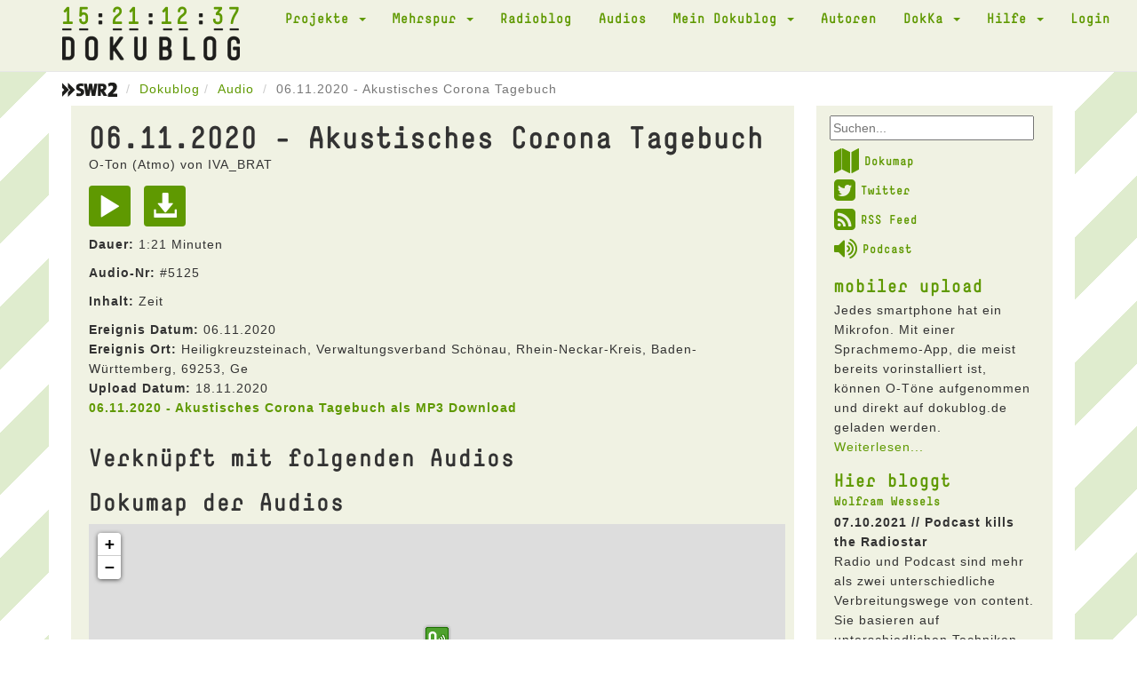

--- FILE ---
content_type: text/html; charset=UTF-8
request_url: https://dokublog.de/audio/5125?page=3&per-page=10
body_size: 4764
content:
<!DOCTYPE html>
<html lang="de-DE">
    <head>
        <meta charset="UTF-8">
        <meta name="viewport" content="width=device-width, initial-scale=1">
        <link rel="shortcut icon" href="/pics/favicon.ico" type="image/x-icon" />
        <link rel="stylesheet" href="/css/font-awesome.min.css">
        <link rel="alternate" type="application/rss+xml" title="Dokublog RSS-Feed" href="http://www.dokublog.de/feed/swr2-dokublog-rss.xml">
        <meta name="csrf-param" content="_csrf">
<meta name="csrf-token" content="ruF2d2STa9U7KZlmduJJwUZKqW7h0L5qjEQ6RMmL0EPqhUIfLPcopW8Z6jcjqAqTEiP_GK-P-FjIHWkzpMLgdw==">
        <title>06.11.2020 - Akustisches Corona Tagebuch O-Ton MP3</title>
        <link href="/assets/c978d425/themes/smoothness/jquery-ui.css" rel="stylesheet">
<link href="/assets/456bf9a0/css/bootstrap.css" rel="stylesheet">
<link href="/css/site.css" rel="stylesheet">
<link href="/assets/b8574207/dokuskin/css/dokuplayer.css" rel="stylesheet">    </head>
    <body>
        
        <div class="wrap">
            <div class="loading"><img src="/pics/loading.gif" alt=""></div>
            
            <nav id="w3" class="navbar navbar-default navbar-static-top"><div class="container"><div class="navbar-header"><button type="button" class="navbar-toggle" data-toggle="collapse" data-target="#w3-collapse"><span class="sr-only">Toggle navigation</span>
<span class="icon-bar"></span>
<span class="icon-bar"></span>
<span class="icon-bar"></span></button><a class="navbar-brand" href="/"><span class="clock_days">15</span><span class="clock_hours">21</span><span class="clock_minutes">12</span><span class="clock_seconds">37</span><img src="/pics/dokublog_logo.png" alt=""></a></div><div id="w3-collapse" class="collapse navbar-collapse"><ul id="w4" class="navbar-nav navbar-right nav"><li class="dropdown"><a class="dropdown-toggle" href="#" data-toggle="dropdown">Projekte <span class="caret"></span></a><ul id="w5" class="dropdown-menu"><li><a href="/a/podcast-diskussion" tabindex="-1">Podcast Diskussion</a></li>
<li><a href="/a/akustisches-tagebuch" tabindex="-1">Akustisches Tagebuch</a></li>
<li><a href="/a/akustisches-corona-tagebuch" tabindex="-1">Akustisches Corona Tagebuch</a></li>
<li><a href="/a/kinoklang" tabindex="-1">kinoKlang</a></li>
<li><a href="/a/dokublog-unterwegs" tabindex="-1">dokublog unterwegs</a></li>
<li><a href="/a/mobiler-upload" tabindex="-1">mobiler upload</a></li></ul></li>
<li class="dropdown"><a class="dropdown-toggle" href="#" data-toggle="dropdown">Mehrspur <span class="caret"></span></a><ul id="w6" class="dropdown-menu"><li><a href="/a/mehrspur-110-die-letzte-sendung" tabindex="-1">Mehrspur 110 - die letzte Sendung</a></li>
<li><a href="/a/mehrspur-radio-reflektiert-109" tabindex="-1">Mehrspur. Radio reflektiert 109</a></li>
<li><a href="/a/mehrspur-radio-reflektiert-108" tabindex="-1">Mehrspur. Radio reflektiert 108</a></li>
<li><a href="/a/mehrspur-radio-reflektiert-107" tabindex="-1">Mehrspur. Radio reflektiert 107</a></li>
<li><a href="/a/mehrspur-radio-reflektiert-106" tabindex="-1">Mehrspur. Radio reflektiert 106</a></li>
<li><a href="/a/mehrspur-radio-reflektiert-105" tabindex="-1">Mehrspur. Radio reflektiert 105</a></li>
<li><a href="/a/mehrspur-radio-reflektiert-104" tabindex="-1">Mehrspur. Radio reflektiert 104</a></li>
<li><a href="/a/mehrspur-radio-reflektiert-103" tabindex="-1">Mehrspur. Radio reflektiert 103</a></li>
<li><a href="/a/mehrspur-vorgehort-und-nachgedacht" tabindex="-1">Mehrspur. vorgehört und nachgedacht</a></li>
<li><a href="/a/mehrspur-radio-reflektiert-102" tabindex="-1">Mehrspur. Radio reflektiert 102</a></li>
<li><a href="/a/mehrspur-radio-reflektiert-101" tabindex="-1">Mehrspur. Radio reflektiert 101</a></li>
<li><a href="/a/mehrspur-radio-reflektiert-100" tabindex="-1">Mehrspur. Radio reflektiert 100</a></li>
<li><a href="/a/mehrspur-archiv" tabindex="-1">Mehrspur Archiv</a></li>
<li><a href="/a/mehrspur-extra-10-jahre-dokublog" tabindex="-1">Mehrspur extra: 10 Jahre dokublog!</a></li>
<li><a href="/a/beitrage" tabindex="-1">Beiträge</a></li>
<li><a href="/a/das-jungste-gerucht" tabindex="-1">Das jüngste Gerücht</a></li>
<li><a href="/a/nachrichtenkritik" tabindex="-1">Nachrichtenkritik</a></li>
<li><a href="/a/neuer-eintrag-2" tabindex="-1">Nachrichten aus dem Off</a></li>
<li><a href="/a/neuer-eintrag" tabindex="-1">Sau des Monats</a></li>
<li><a href="/a/glossen" tabindex="-1">Radiohörer</a></li>
<li><a href="/a/kurz-essay-zum-radio" tabindex="-1">Kurz Essay zum Radio</a></li>
<li><a href="/a/neuer-eintrag-3" tabindex="-1">Medientagebuch</a></li>
<li><a href="/a/lauter-likes" tabindex="-1">Lauter Likes?</a></li></ul></li>
<li><a href="/a/radioblog">Radioblog</a></li>
<li><a href="/audio">Audios</a></li>
<li class="dropdown"><a class="dropdown-toggle" href="#" data-toggle="dropdown">Mein Dokublog <span class="caret"></span></a><ul id="w7" class="dropdown-menu"><li><a href="/audio/upload" data-db_noajax="1" tabindex="-1">Neuer Upload</a></li>
<li><a href="/audio/myview" tabindex="-1">Meine Audios</a></li>
<li><a href="/user/me" tabindex="-1">Mein Profil</a></li>
<li><a href="/user/mydownloads" tabindex="-1">Meine Downloads</a></li></ul></li>
<li><a href="/user/autoren" data-db_noajax="1">Autoren</a></li>
<li class="dropdown"><a class="dropdown-toggle" href="#" data-toggle="dropdown">DokKa <span class="caret"></span></a><ul id="w8" class="dropdown-menu"><li><a href="/a/dokka-1" tabindex="-1">DokKa 1</a></li>
<li><a href="/a/dokka-2" tabindex="-1">DokKa 2</a></li>
<li><a href="/a/dokka-3-2" tabindex="-1">DokKa 3</a></li>
<li><a href="/a/dokka-4" tabindex="-1">DokKa 4</a></li>
<li><a href="/a/dokka-5" tabindex="-1">DokKa 5</a></li>
<li><a href="/a/dokka-6" tabindex="-1">DokKa 6</a></li>
<li><a href="/a/dokka-7" tabindex="-1">DokKa 7</a></li>
<li><a href="/a/kurzdoku-wettbewerb" tabindex="-1">KurzDoku Wettbewerb</a></li></ul></li>
<li class="dropdown"><a class="dropdown-toggle" href="#" data-toggle="dropdown">Hilfe <span class="caret"></span></a><ul id="w9" class="dropdown-menu"><li><a href="/a/uber-den-dokublog" tabindex="-1">Über den Dokublog</a></li>
<li><a href="/a/radio" tabindex="-1">Radio</a></li>
<li><a href="/a/mikrofone" tabindex="-1">Mikrofone</a></li>
<li><a href="/a/atmo-aufnahmen" tabindex="-1">Atmo-Aufnahmen</a></li></ul></li>
<li><a href="/site/login" data-db_noajax="1">Login</a></li></ul></div></div></nav>
            <div class="container">
                                <ul class="breadcrumb"><li><a href="https://www.swr.de/swr2/doku-und-feature/swr2-doku-und-feature-index-100.html" target="_blank" data-db_noajax="1"><img src="/pics/swr2.png" alt=""></a> </li><li><a href="/">Dokublog</a></li><li><a href="/audio/index">Audio</a></li>
<li class="active">06.11.2020 - Akustisches Corona Tagebuch</li>
</ul>                
                
<div class="row">
    <div class="col-xs-12 col-sm-12 col-md-9">
        <div class="doku_box">
            <div class="visible-xs-block">
                <form id="w1" class="form-horizontal" action="/site/searchresult" method="post">
<input type="hidden" name="_csrf" value="ruF2d2STa9U7KZlmduJJwUZKqW7h0L5qjEQ6RMmL0EPqhUIfLPcopW8Z6jcjqAqTEiP_GK-P-FjIHWkzpMLgdw=="><div class="dokublogsearch">
    <div class="form-group field-websearchform-text">

<input type="text" id="sf1" name="WebsearchForm[text]" placeholder="Suchen...">

<div class="help-block"></div>
</div></div>
</form>            </div>
            
            <div class="audio-view">

    <div class="row">
        <div class="col-md-12">
            <h1>06.11.2020 - Akustisches Corona Tagebuch</h1>

            <h4>
            O-Ton (Atmo) von IVA_BRAT<br />
            </h4>

            <a class="playAudio" href="#" title="Play" aria-label="Play" data-audio="5125"><span class="glyphicon glyphicon-play audio-item-iconsize2"></span></a>
            <a href="/audio/download/5125" title="Download" data-db_noajax="1"><span class="glyphicon glyphicon-download-alt audio-item-iconsize2"></span></a>
            <p><b>Dauer:</b> 1:21 Minuten</p>

            <p><b>Audio-Nr:</b> #5125</p>
            
                            <p><b>Inhalt:</b> Zeit</p>
                        
            
                            <b>Ereignis Datum:</b> 06.11.2020<br />
            
                            <b>Ereignis Ort:</b> Heiligkreuzsteinach, Verwaltungsverband Schönau, Rhein-Neckar-Kreis, Baden-Württemberg, 69253, Ge<br />
            
            
            
                            <b>Upload Datum:</b> 18.11.2020<br />
            
            <p><b><a href="/audio/download/5125" data-db_noajax="1">06.11.2020 - Akustisches Corona Tagebuch als MP3 Download</a></b></p>
        </div>

            
    </div>
    <div class="row">
        <div class="col-xs-12">

            <h3>Verknüpft mit folgenden Audios</h3>
                        
            <h3>Dokumap der Audios</h3>
            <iframe id="gmdokumap" src="/audio/dokumap/5125"></iframe> 
                          

            <h3>Dokublog Autor IVA_BRAT</h3>
            
                
            <div id="w0" class="grid-view"><div class="summary">Zeige <b>21-30</b> von <b>308</b> Einträgen.</div>
<table class="table table-striped table-bordered"><thead>
<tr><th>Art</th><th><a class="asc" href="/audio/5125?page=3&amp;per-page=10&amp;sort=-titel" data-sort="-titel">Titel</a></th><th>Upload</th><th class="action-column">&nbsp;</th></tr>
</thead>
<tbody>
<tr data-key="5229"><td>O-Ton</td><td>17.01.2021 - Akustisches Corona Tagebuch</td><td>07.02.2021</td><td><a class="playAudio" href="#" title="Play" data-pjax="0" aria-label="Play" data-audio="5229"><span id="xxx" class="glyphicon glyphicon-play"></span></a> <a href="/audio/5229"><span class="glyphicon glyphicon-info-sign"></span></a></td></tr>
<tr data-key="5228"><td>O-Ton</td><td>16.01.2021 - Akustisches Corona Tagebuch</td><td>07.02.2021</td><td><a class="playAudio" href="#" title="Play" data-pjax="0" aria-label="Play" data-audio="5228"><span id="xxx" class="glyphicon glyphicon-play"></span></a> <a href="/audio/5228"><span class="glyphicon glyphicon-info-sign"></span></a></td></tr>
<tr data-key="5227"><td>O-Ton</td><td>15.01.2021 - Akustisches Corona Tagebuch</td><td>07.02.2021</td><td><a class="playAudio" href="#" title="Play" data-pjax="0" aria-label="Play" data-audio="5227"><span id="xxx" class="glyphicon glyphicon-play"></span></a> <a href="/audio/5227"><span class="glyphicon glyphicon-info-sign"></span></a></td></tr>
<tr data-key="5226"><td>O-Ton</td><td>14.01.2021 - Akustisches Corona Tagebuch</td><td>07.02.2021</td><td><a class="playAudio" href="#" title="Play" data-pjax="0" aria-label="Play" data-audio="5226"><span id="xxx" class="glyphicon glyphicon-play"></span></a> <a href="/audio/5226"><span class="glyphicon glyphicon-info-sign"></span></a></td></tr>
<tr data-key="5225"><td>O-Ton</td><td>13.01.2021 - Akustisches Corona Tagebuch</td><td>07.02.2021</td><td><a class="playAudio" href="#" title="Play" data-pjax="0" aria-label="Play" data-audio="5225"><span id="xxx" class="glyphicon glyphicon-play"></span></a> <a href="/audio/5225"><span class="glyphicon glyphicon-info-sign"></span></a></td></tr>
<tr data-key="5224"><td>O-Ton</td><td>12.01.2021 - Akustisches Corona Tagebuch</td><td>07.02.2021</td><td><a class="playAudio" href="#" title="Play" data-pjax="0" aria-label="Play" data-audio="5224"><span id="xxx" class="glyphicon glyphicon-play"></span></a> <a href="/audio/5224"><span class="glyphicon glyphicon-info-sign"></span></a></td></tr>
<tr data-key="5222"><td>O-Ton</td><td>11.01.2021 - Akustisches Corona Tagebuch</td><td>01.02.2021</td><td><a class="playAudio" href="#" title="Play" data-pjax="0" aria-label="Play" data-audio="5222"><span id="xxx" class="glyphicon glyphicon-play"></span></a> <a href="/audio/5222"><span class="glyphicon glyphicon-info-sign"></span></a></td></tr>
<tr data-key="5221"><td>O-Ton</td><td>10.01.2021 - Akustisches Corona Tagebuch</td><td>01.02.2021</td><td><a class="playAudio" href="#" title="Play" data-pjax="0" aria-label="Play" data-audio="5221"><span id="xxx" class="glyphicon glyphicon-play"></span></a> <a href="/audio/5221"><span class="glyphicon glyphicon-info-sign"></span></a></td></tr>
<tr data-key="5220"><td>O-Ton</td><td>09.01.2021 - Akustisches Corona Tagebuch</td><td>01.02.2021</td><td><a class="playAudio" href="#" title="Play" data-pjax="0" aria-label="Play" data-audio="5220"><span id="xxx" class="glyphicon glyphicon-play"></span></a> <a href="/audio/5220"><span class="glyphicon glyphicon-info-sign"></span></a></td></tr>
<tr data-key="5219"><td>O-Ton</td><td>08.01.2021 - Akustisches Corona Tagebuch</td><td>01.02.2021</td><td><a class="playAudio" href="#" title="Play" data-pjax="0" aria-label="Play" data-audio="5219"><span id="xxx" class="glyphicon glyphicon-play"></span></a> <a href="/audio/5219"><span class="glyphicon glyphicon-info-sign"></span></a></td></tr>
</tbody></table>
<ul class="pagination"><li class="prev"><a href="/audio/5125?page=2&amp;per-page=10" data-page="1">&laquo;</a></li>
<li><a href="/audio/5125?page=1&amp;per-page=10" data-page="0">1</a></li>
<li><a href="/audio/5125?page=2&amp;per-page=10" data-page="1">2</a></li>
<li class="active"><a href="/audio/5125?page=3&amp;per-page=10" data-page="2">3</a></li>
<li><a href="/audio/5125?page=4&amp;per-page=10" data-page="3">4</a></li>
<li><a href="/audio/5125?page=5&amp;per-page=10" data-page="4">5</a></li>
<li><a href="/audio/5125?page=6&amp;per-page=10" data-page="5">6</a></li>
<li><a href="/audio/5125?page=7&amp;per-page=10" data-page="6">7</a></li>
<li><a href="/audio/5125?page=8&amp;per-page=10" data-page="7">8</a></li>
<li><a href="/audio/5125?page=9&amp;per-page=10" data-page="8">9</a></li>
<li><a href="/audio/5125?page=10&amp;per-page=10" data-page="9">10</a></li>
<li class="next"><a href="/audio/5125?page=4&amp;per-page=10" data-page="3">&raquo;</a></li></ul></div>
        </div>
    </div>

</div>
        </div>
    </div>

    <div class="hidden-sm hidden-xs col-md-3">
        <div class="doku_box_sidebar">
            <form id="w2" class="form-horizontal" action="/site/searchresult" method="post">
<input type="hidden" name="_csrf" value="ruF2d2STa9U7KZlmduJJwUZKqW7h0L5qjEQ6RMmL0EPqhUIfLPcopW8Z6jcjqAqTEiP_GK-P-FjIHWkzpMLgdw=="><div class="dokublogsearch">
    <div class="form-group field-websearchform-text">

<input type="text" id="sf2" name="WebsearchForm[text]" placeholder="Suchen...">

<div class="help-block"></div>
</div></div>
</form>
        <ul class="dokublogextras">
            <li>
                <a href="/audio/dokumap" data-db_noajax="1"><i class="fa fa-map fa-2x"></i>Dokumap</a>
            </li>
            <li>
                <a href="https://twitter.com/dokublog" target="_blank" data-db_noajax="1"><i class="fa fa-twitter-square fa-2x"></i>Twitter</a>
            </li>
            <li>
                <a href="http://dokublog.de/feed/swr2-dokublog-rss.xml" data-db_noajax="1" target="_blank"><i class="fa fa-rss-square fa-2x"></i>RSS Feed</a>
            </li>
            <li>
                <a href="http://dokublog.de/feed/swr2-dokublog-podcast.xml" data-db_noajax="1" target="_blank"><i class="fa fa-volume-up fa-2x"></i>Podcast</a>
            </li>
        </ul>

        <div class="artikel-sidebar">
    <h2><a href="/a/mobiler-upload">mobiler upload</a></h2>
    <h3></h3>
    Jedes smartphone hat ein Mikrofon. Mit einer Sprachmemo-App, die meist bereits vorinstalliert ist, k&ouml;nnen O-T&ouml;ne aufgenommen und direkt auf dokublog.de geladen werden.    <a href="/a/mobiler-upload">Weiterlesen...</a></div><div class="artikel-sidebar">
    <h2>Hier bloggt</h2>
    <h3><a href="/a/wolfram-wessels">Wolfram Wessels</a></h3>
    
                <p>
                <b>07.10.2021 // Podcast kills the Radiostar</b>
                <br />
                Radio und Podcast sind mehr als zwei unterschiedliche Verbreitungswege von content. Sie basieren auf unterschiedlichen Techniken, werden unterschiedlich rezipiert und unterschiedlich vermarktet. Das hat Konsequenzen f&uuml;r H&ouml;rer wie f&uuml;r Produzenten.                <a href="/a/podcast-kills-the-radiostar">Eintrag lesen ...</a>            </p>
                        <p>
                <b>16.10.2019 // Kultur-Radio-Kunst</b>
                <br />
                F&uuml;hren wir die Diskussion um die Bedeutung des Radios im 21. Jahrhundert weiter: inzwischen agiert es in den verschiedensten Kontexten: on air, im Internet, auf dem Tontr&auml;ger- und&nbsp; Buchmarkt. Welche Rolle spielt es f&uuml;r Kunst und Kultur?                <a href="/a/kultur-radio-kunst">Eintrag lesen ...</a>            </p>
            </div>            </div>
    </div>
</div>


            </div>
        </div>
        
        <footer class="footer">
            <div class="container" id="player">
                
<div class="close-player">
    <span class="glyphicon glyphicon-menu-down"></span>
</div>

<div class="dokuplayer-info">
</div>

<div id="dokuplayer" class="jp-jplayer"></div>
<div id="jdokuplayer_container" class="jp-audio" role="application" aria-label="media player">
    <div class="jp-type-single">
        <div class="jp-gui jp-interface">
            <div class="jp-volume-controls">
                <button class="jp-mute" role="button" tabindex="0">mute</button>
                <button class="jp-volume-max" role="button" tabindex="0">max volume</button>
                <div class="jp-volume-bar">
                    <div class="jp-volume-bar-value"></div>
                </div>
            </div>
            <div class="jp-controls-holder">
                <div class="jp-controls">
                    <button class="jp-play" role="button" tabindex="0">play</button>
                </div>
                <div class="jp-progress">
                    <div class="jp-seek-bar">
                        <div class="jp-play-bar"></div>
                    </div>
                </div>
                <div class="jp-current-time" role="timer" aria-label="time">&nbsp;</div>
                <div class="jp-duration" aria-label="duration" role="timer">&nbsp;</div>

            </div>
        </div>
        <div class="jp-no-solution">
            <span>Update benötigt!</span>
            Bitte aktualisieren Sie Ihren Browser um den Dokublog-Player nutzen zu können. Alternativ benötigen Sie ein aktuelles <a href="http://get.adobe.com/flashplayer/" target="_blank">Flash plugin</a>.
        </div>
    </div>
</div>
            </div>
        </footer>
        
        <div class="doku_footer">
            <div class="container">
            <div class="row">
                <div class="col-xs-12">
                    <a href="/a/datenschutzerklarung">Datenschutzerklärung</a> // <a href="/a/nutzungsbedingungen">Nutzungsbedingungen</a> // <a href="/a/impressum">Impressum</a> // <a href="http://dokublog.de/feed/swr2-dokublog-rss.xml" target="_blank" data-db_noajax="1">RSS Feed</a> // <a href="http://dokublog.de/feed/swr2-dokublog-podcast.xml" target="_blank" data-db_noajax="1">Podcast</a>                 </div>
            </div>
            </div>
        </div>

<script src="/assets/45f352ce/jquery.js"></script>
<script src="/assets/e83029c/yii.js"></script>
<script src="/assets/e83029c/yii.gridView.js"></script>
<script src="/assets/c978d425/jquery-ui.js"></script>
<script src="/assets/e83029c/yii.activeForm.js"></script>
<script src="/js/main.js"></script>
<script src="/js/analytics.js"></script>
<script src="/assets/456bf9a0/js/bootstrap.js"></script>
<script src="/assets/b8574207/jquery.jplayer.min.js"></script>
<script src="/assets/b8574207/dokuplayer.js"></script>
<script>jQuery(function ($) {
jQuery('#w0').yiiGridView({"filterUrl":"\/audio\/5125?page=3\u0026per-page=10","filterSelector":"#w0-filters input, #w0-filters select","filterOnFocusOut":true});
jQuery('#sf1').autocomplete({"autoFill":true,"minLength":"2","source":"\/site\/typesearch","select":
                        function( event, ui ) {
                            $(this).submit();
                      }});
jQuery('#w1').yiiActiveForm([], []);
jQuery('#sf2').autocomplete({"autoFill":true,"minLength":"2","source":"\/site\/typesearch","select":
                        function( event, ui ) {
                            $(this).submit();
                      }});
jQuery('#w2').yiiActiveForm([], []);
});</script>    </body>
</html>


--- FILE ---
content_type: text/html; charset=UTF-8
request_url: https://dokublog.de/audio/dokumap/5125
body_size: 859
content:
<!DOCTYPE html>
<html lang="de-DE">
    <head>
        <meta charset="UTF-8">
        <meta name="viewport" content="width=device-width, initial-scale=1">
        <meta name="csrf-param" content="_csrf">
<meta name="csrf-token" content="6t5jyHEzq4yMBXdoRUtLRrhrYKC3D4SirAu0QKNmsw6uulegOVfo_Ng1BDkQAQgU7AI21vlQwpDoUuc3zi-DOg==">
        <title></title>
        <link href="/assets/cefd4a0a/leaflet.css" rel="stylesheet">
<link href="/assets/456bf9a0/css/bootstrap.css" rel="stylesheet">
<link href="/css/site.css" rel="stylesheet">    </head>
    <body>
                
<div id="w0" style="height: 300px;"></div>

        <script src="/assets/cefd4a0a/leaflet-src.js"></script>
<script src="/assets/45f352ce/jquery.js"></script>
<script src="/assets/e83029c/yii.js"></script>
<script src="/js/main.js"></script>
<script src="/js/analytics.js"></script>
<script>jQuery(function ($) {
function map_init(){
var map = L.map('w0', {});
L.marker([49.486225,8.797237], {"icon":L.icon({"iconUrl":"/pics/maps_oton.png","iconAnchor":[16,37]})}).bindPopup("06.11.2020 - Akustisches Corona Tagebuch").addTo(map);
L.tileLayer('https://b.tile.openstreetmap.de/{z}/{x}/{y}.png ', {"attribution":"&copy; <a href=\"https://www.openstreetmap.org/copyright\" target=\"_blank\">OpenStreetMap</a>-Mitwirkende, <a href=\"https://www.openstreetmap.org/fixthemap\" target=\"_blank\">Fehler melden</a>, <a href=\"https://donate.openstreetmap.org/\" target=\"_blank\">Spenden!</a>, <a href=\"http://creativecommons.org/licenses/by-sa/2.0/\">CC-BY-SA</a>","subdomains":1234}).addTo(map);
map.setView([49.486225,8.797237], 13);}
map_init();
});</script>    </body>
</html>
